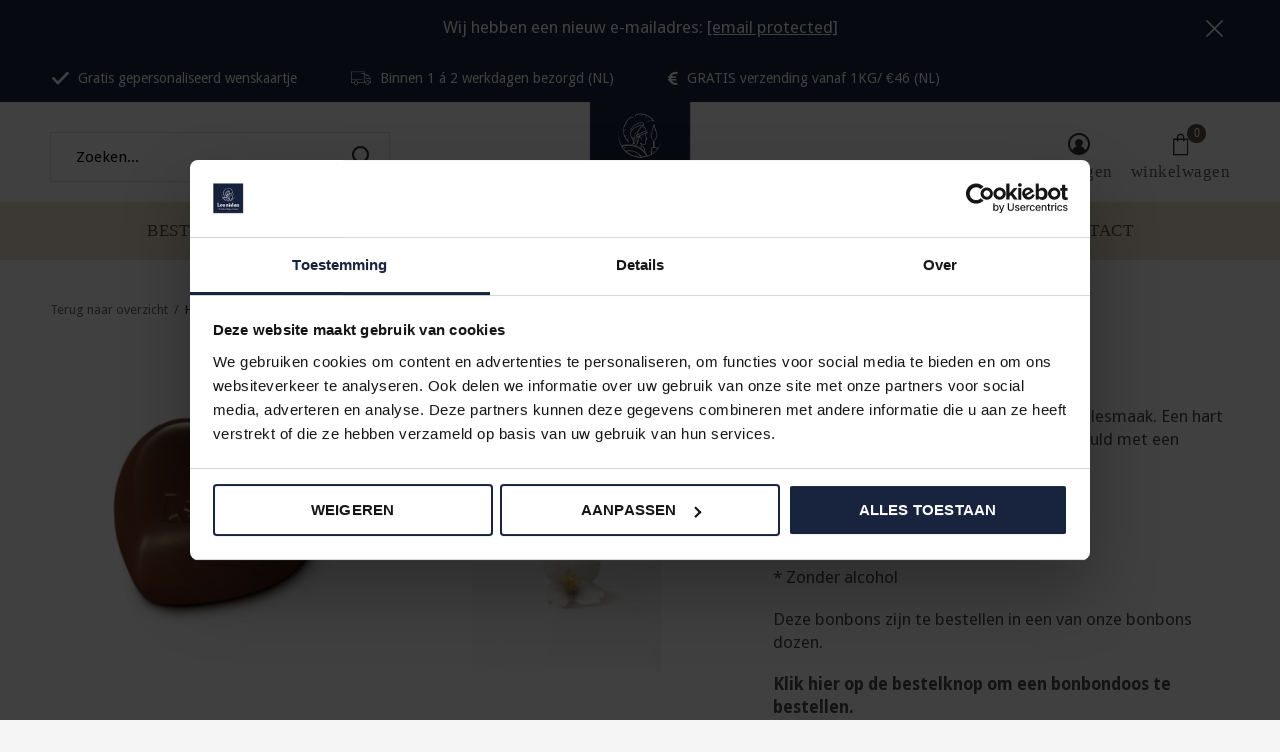

--- FILE ---
content_type: text/html;charset=utf-8
request_url: https://www.leonidasbonbons.nl/hartje-vanille.html
body_size: 16750
content:
<!doctype html>
<html class="new mobile  " lang="nl" dir="ltr">
	<head>
        <meta charset="utf-8"/>
<!-- [START] 'blocks/head.rain' -->
<!--

  (c) 2008-2026 Lightspeed Netherlands B.V.
  http://www.lightspeedhq.com
  Generated: 01-02-2026 @ 06:12:02

-->
<link rel="canonical" href="https://www.leonidasbonbons.nl/hartje-vanille.html"/>
<link rel="alternate" href="https://www.leonidasbonbons.nl/index.rss" type="application/rss+xml" title="Nieuwe producten"/>
<meta name="robots" content="noodp,noydir"/>
<meta name="google-site-verification" content="EGhQkq4SU742HOcQl3_4nnp0346keV8r-L_ZOw51gj8"/>
<meta name="google-site-verification" content="4vaUf8VZHmgfJDYT-inKxOF-nFBkw6Hr2rRVJsrX-PI"/>
<meta property="og:url" content="https://www.leonidasbonbons.nl/hartje-vanille.html?source=facebook"/>
<meta property="og:site_name" content="Leonidasbonbons.nl"/>
<meta property="og:title" content="Hartje vanille"/>
<meta property="og:description" content="Een hart van smeuïge Leonidas-melkchocolade gevuld met een vanillecrème."/>
<meta property="og:image" content="https://cdn.webshopapp.com/shops/319668/files/384655234/hartje-vanille.jpg"/>
<script>
(function(w,d,s,l,i){w[l]=w[l]||[];w[l].push({'gtm.start':new Date().getTime(),event:'gtm.js'});var f=d.getElementsByTagName(s)[0],j=d.createElement(s),dl=l!='dataLayer'?'&l='+l:'';j.async=true;j.src='https://sst.leonidasbonbons.nl/gtm.js?id='+i+dl;f.parentNode.insertBefore(j,f);})(window,document,'script','dataLayer','GTM-PHZ85M7');
</script>
<!--[if lt IE 9]>
<script src="https://cdn.webshopapp.com/assets/html5shiv.js?2025-02-20"></script>
<![endif]-->
<!-- [END] 'blocks/head.rain' -->
		<meta charset="utf-8">
		<meta http-equiv="x-ua-compatible" content="ie=edge">
		<title>Hartje vanille - Leonidasbonbons.nl</title>
		<meta name="description" content="Een hart van smeuïge Leonidas-melkchocolade gevuld met een vanillecrème.">
		<meta name="keywords" content="Hartje, vanille">
		<meta name="theme-color" content="#ffffff">
		<meta name="MobileOptimized" content="320">
		<meta name="HandheldFriendly" content="true">
		<meta name="viewport" content="width=device-width,initial-scale=1,maximum-scale=1,viewport-fit=cover,target-densitydpi=device-dpi,shrink-to-fit=no">
		<meta name="author" content="https://www.dmws.nl">
		<link rel="preload" as="style" href="https://cdn.webshopapp.com/assets/gui-2-0.css?2025-02-20">
		<link rel="preload" as="style" href="https://cdn.webshopapp.com/assets/gui-responsive-2-0.css?2025-02-20">
		<link rel="preload" href="https://fonts.googleapis.com/css?family=Droid%20Sans:100,300,400,500,600,700,800,900%7CDroid%20Serif:100,300,400,500,600,700,800,900&display=block" as="style">
		<link rel="preload" as="style" href="https://cdn.webshopapp.com/shops/319668/themes/176591/assets/fixed.css?20260130164302">
    <link rel="preload" as="style" href="https://cdn.webshopapp.com/shops/319668/themes/176591/assets/screen.css?20260130164302">
		<link rel="preload" as="style" href="https://cdn.webshopapp.com/shops/319668/themes/176591/assets/custom.css?20260130164302">
		<link rel="preload" as="font" href="https://cdn.webshopapp.com/shops/319668/themes/176591/assets/icomoon.woff2?20260130164302">
		<link rel="preload" as="script" href="https://cdn.webshopapp.com/assets/jquery-1-9-1.js?2025-02-20">
		<link rel="preload" as="script" href="https://cdn.webshopapp.com/assets/jquery-ui-1-10-1.js?2025-02-20">
		<link rel="preload" as="script" href="https://cdn.webshopapp.com/shops/319668/themes/176591/assets/scripts.js?20260130164302">
		<link rel="preload" as="script" href="https://cdn.webshopapp.com/shops/319668/themes/176591/assets/custom.js?20260130164302">
    <link rel="preload" as="script" href="https://cdn.webshopapp.com/assets/gui.js?2025-02-20">
		<link href="https://fonts.googleapis.com/css?family=Droid%20Sans:100,300,400,500,600,700,800,900%7CDroid%20Serif:100,300,400,500,600,700,800,900&display=block" rel="stylesheet" type="text/css">
		<link rel="stylesheet" media="screen" href="https://cdn.webshopapp.com/assets/gui-2-0.css?2025-02-20">
		<link rel="stylesheet" media="screen" href="https://cdn.webshopapp.com/assets/gui-responsive-2-0.css?2025-02-20">
    <link rel="stylesheet" media="screen" href="https://cdn.webshopapp.com/shops/319668/themes/176591/assets/fixed.css?20260130164302">
		<link rel="stylesheet" media="screen" href="https://cdn.webshopapp.com/shops/319668/themes/176591/assets/screen.css?20260130164302">
		<link rel="stylesheet" media="screen" href="https://cdn.webshopapp.com/shops/319668/themes/176591/assets/custom.css?20260130164302">
		<link rel="icon" type="image/x-icon" href="https://cdn.webshopapp.com/shops/319668/themes/176591/v/1288639/assets/favicon.png?20220505152217">
		<link rel="apple-touch-icon" href="https://cdn.webshopapp.com/shops/319668/themes/176591/assets/apple-touch-icon.png?20260130164302">
		<link rel="mask-icon" href="https://cdn.webshopapp.com/shops/319668/themes/176591/assets/safari-pinned-tab.svg?20260130164302" color="#000000">
		<link rel="manifest" href="https://cdn.webshopapp.com/shops/319668/themes/176591/assets/manifest.json?20260130164302">
		<link rel="preconnect" href="https://ajax.googleapis.com">
		<link rel="preconnect" href="//cdn.webshopapp.com/">
		<link rel="preconnect" href="https://fonts.googleapis.com">
		<link rel="preconnect" href="https://fonts.gstatic.com" crossorigin>
		<link rel="dns-prefetch" href="https://ajax.googleapis.com">
		<link rel="dns-prefetch" href="//cdn.webshopapp.com/">	
		<link rel="dns-prefetch" href="https://fonts.googleapis.com">
		<link rel="dns-prefetch" href="https://fonts.gstatic.com" crossorigin>
    <script src="https://cdn.webshopapp.com/assets/jquery-1-9-1.js?2025-02-20"></script>
    <script src="https://cdn.webshopapp.com/assets/jquery-ui-1-10-1.js?2025-02-20"></script>
		<meta name="msapplication-config" content="https://cdn.webshopapp.com/shops/319668/themes/176591/assets/browserconfig.xml?20260130164302">
<meta property="og:title" content="Hartje vanille">
<meta property="og:type" content="website"> 
<meta property="og:description" content="Een hart van smeuïge Leonidas-melkchocolade gevuld met een vanillecrème.">
<meta property="og:site_name" content="Leonidasbonbons.nl">
<meta property="og:url" content="https://www.leonidasbonbons.nl/">
<meta property="og:image" content="https://cdn.webshopapp.com/shops/319668/files/384655234/300x250x2/hartje-vanille.jpg">
<meta itemprop="price" content="0.00"><meta itemprop="priceCurrency" content="EUR">
<meta name="twitter:title" content="Hartje vanille">
<meta name="twitter:description" content="Een hart van smeuïge Leonidas-melkchocolade gevuld met een vanillecrème.">
<meta name="twitter:site" content="Leonidasbonbons.nl">
<meta name="twitter:card" content="https://cdn.webshopapp.com/shops/319668/themes/176591/v/2229084/assets/logo.png?20240327164633">
<meta name="twitter:image" content="https://cdn.webshopapp.com/shops/319668/themes/176591/v/2803007/assets/banner-grid-banner-1-image.jpg?20260128130137">
<script type="application/ld+json">
  [
        {
      "@context": "http://schema.org",
      "@type": "Product", 
      "name": "Hartje vanille",
      "url": "https://www.leonidasbonbons.nl/hartje-vanille.html",
            "description": "Een hart van smeuïge Leonidas-melkchocolade gevuld met een vanillecrème.",      "image": "https://cdn.webshopapp.com/shops/319668/files/384655234/300x250x2/hartje-vanille.jpg",                        "offers": {
        "@type": "Offer",
        "price": "0.00",        "url": "https://www.leonidasbonbons.nl/hartje-vanille.html",
        "priceValidUntil": "2027-02-01",
        "priceCurrency": "EUR"      }
          },
        {
      "@context": "http://schema.org/",
      "@type": "Organization",
      "url": "https://www.leonidasbonbons.nl/",
      "name": "Leonidasbonbons.nl",
      "legalName": "Leonidasbonbons.nl",
      "description": "Een hart van smeuïge Leonidas-melkchocolade gevuld met een vanillecrème.",
      "logo": "https://cdn.webshopapp.com/shops/319668/themes/176591/v/2229084/assets/logo.png?20240327164633",
      "image": "https://cdn.webshopapp.com/shops/319668/themes/176591/v/2803007/assets/banner-grid-banner-1-image.jpg?20260128130137",
      "contactPoint": {
        "@type": "ContactPoint",
        "contactType": "Customer service",
        "telephone": "0117309291"
      },
      "address": {
        "@type": "PostalAddress",
        "streetAddress": "Spuiplein 49",
        "addressLocality": "Nederland",
        "postalCode": "4511 AP Breskens",
        "addressCountry": "NL"
      }
         
    },
    { 
      "@context": "http://schema.org", 
      "@type": "WebSite", 
      "url": "https://www.leonidasbonbons.nl/", 
      "name": "Leonidasbonbons.nl",
      "description": "Een hart van smeuïge Leonidas-melkchocolade gevuld met een vanillecrème.",
      "author": [
        {
          "@type": "Organization",
          "url": "https://www.dmws.nl/",
          "name": "DMWS B.V.",
          "address": {
            "@type": "PostalAddress",
            "streetAddress": "Klokgebouw 195 (Strijp-S)",
            "addressLocality": "Eindhoven",
            "addressRegion": "NB",
            "postalCode": "5617 AB",
            "addressCountry": "NL"
          }
        }
      ]
    }
  ]
</script>    <!-- Common Ninja Google Reviews Script -->
    <script src="https://cdn.commoninja.com/sdk/latest/commonninja.js" defer></script>
    <!-- End Common Ninja Google Reviews Script -->
        <script>
        (function(w,d,s,r,n){w.TrustpilotObject=n;w[n]=w[n]||function(){(w[n].q=w[n].q||[]).push(arguments)};
            a=d.createElement(s);a.async=1;a.src=r;a.type='text/java'+s;f=d.getElementsByTagName(s)[0];
            f.parentNode.insertBefore(a,f)})(window,document,'script', 'https://invitejs.trustpilot.com/tp.min.js', 'tp');
            tp('register', '28vKPZkef48bWxRH');
		</script>
    <script>
        let canonicalLink = document.querySelector('link[rel="canonical"]');
    	 if (canonicalLink !== null) {
    	 let absoluteURL = window.location.href;
    	 canonicalLink.href = absoluteURL; 
    	}
    </script>
	</head>
	<body>
  	    <ul class="hidden-data hidden"><li>319668</li><li>176591</li><li>ja</li><li>nl</li><li>live</li><li>klantenservice//leonidasbonbons/nl</li><li>https://www.leonidasbonbons.nl/</li></ul><div id="root" ><script>
  $(document).ready(function () {
     $('.categoryLink').hover(function () {
        $('#categoryImage').attr('src', $(this).data('image'));
     });

    $('a.navLink').each(function(){
     let currentUrl = window.location.href

     $('a.categoryLink').each(function(){
        if($(this).attr('href') == currentUrl)  {
           $(this).addClass('active');
        }
     });

     let currentUrlFirstSegment = window.location.pathname.split('/')[1];

      if($(this).attr('href').endsWith(currentUrlFirstSegment) || $(this).attr('href').endsWith(`${currentUrlFirstSegment}/`))
         $(this).addClass('active');

     if(window.location.pathname == '/') {
         $(this).removeClass('active');
      }

      if (currentUrl.endsWith('/')) {
          currentUrl = currentUrl.substring(0, currentUrl.length - 1)
      }

      let currentUrlParent = currentUrl.slice(0, currentUrl.lastIndexOf('/'));
      if (!currentUrlParent.endsWith('/')) {
          currentUrlParent = currentUrlParent + '/';
      }

      $('a.parentHeader').each(function(){
        if($(this).attr('href') == `${currentUrl}/`)  {
           $(this).addClass('active');
        }
           if($(this).attr('href') == currentUrlParent)  {
           $(this).addClass('active');
        }
      });

    $('a.extraMenu').each(function() {
      let currentUrl = window.location.href 
       if($(this).text() === 'Zakelijke' || $(this).text() === 'Locaties') {
     				 $(this).hide();
   		 }
      if($(this).attr('href') == currentUrl)  {
       		$(this).addClass('active');
   		}
      if (currentUrl.endsWith('/')) {
          currentUrl = currentUrl.substring(0, currentUrl.length - 1)
      }
       $('a.extraMenuLink').each(function(){
        if($(this).attr('href') == `${currentUrl}/`)  {
           $(this).addClass('active');
        }
      });
    })
	});
});
</script><header id="top" class=" static"><p id="logo" class="text-center"><a href="https://www.leonidasbonbons.nl/" accesskey="h"><img src="https://cdn.webshopapp.com/shops/319668/files/366518315/leonidas-logo.svg" alt="Leonidasbonbons.nl"></a></p><nav id="skip"><ul><li><a href="#nav" accesskey="n">Ga naar navigatie (n)</a></li><li><a href="#content" accesskey="c">Ga naar inhoud (c)</a></li><li><a href="#footer" accesskey="f">Ga naar footer (f)</a></li></ul></nav><nav id="nav" aria-label="Kies een categorie" class="align-center dropdown-color"><ul><li class="menu-uppercase"><a class="navLink"  href="https://www.leonidasbonbons.nl/bestel-online/">Bestel Online</a><div class="categoryNav"><div class="mobileNav"><h3><a href="https://www.leonidasbonbons.nl/bestel-online/klassieke-bonbondozen/">Klassieke Bonbondozen</a></h3></div><div class="mobileNav"><h3><a href="https://www.leonidasbonbons.nl/bestel-online/brievenbus-chocolade/">Brievenbus Chocolade</a></h3></div><div class="mobileNav"><h3><a href="https://www.leonidasbonbons.nl/bestel-online/mini-doosjes/">Mini Doosjes</a></h3></div><div class="mobileNav"><h3><a href="https://www.leonidasbonbons.nl/bestel-online/luxe-bonbondozen/">Luxe Bonbondozen</a></h3></div><div class="mobileNav"><h3><a href="https://www.leonidasbonbons.nl/bestel-online/liefdes-bonbondozen/">Liefdes Bonbondozen</a></h3></div><div class="mobileNav"><h3><a href="https://www.leonidasbonbons.nl/bestel-online/seizoen-specialiteiten/">Seizoen Specialiteiten</a></h3></div><div class="mobileNav"><h3><a href="https://www.leonidasbonbons.nl/bestel-online/leonidas-specialiteiten/">Leonidas Specialiteiten</a></h3></div><div class="mobileNav"><h3><a href="https://www.leonidasbonbons.nl/bestel-online/chocoladetabletten-en-repen/">Chocoladetabletten en repen</a></h3></div><div class="mobileNav"><h3><a href="https://www.leonidasbonbons.nl/bestel-online/suikervrije-bonbons/">Suikervrije Bonbons</a></h3></div><div class="mobileNav"><h3><a href="https://www.leonidasbonbons.nl/bestel-online/manon-bonbons/">Manon Bonbons</a></h3></div><div class="mobileNav"><h3><a href="https://www.leonidasbonbons.nl/bestel-online/vegan-bonbons/">Vegan Bonbons</a></h3></div><div class="mobileNav"><h3><a href="https://www.leonidasbonbons.nl/bestel-online/halal-bonbons/">Halal Bonbons</a></h3></div><div class="mobileNav"><h3><a href="https://www.leonidasbonbons.nl/bestel-online/sale/">SALE</a></h3></div><div class="mobileNav"><h3><a href="https://www.leonidasbonbons.nl/bestel-online/geldhof-snoepgoed/">Geldhof Snoepgoed</a></h3></div><div class="parentCategoryWrapper"><div class="parentCategory"><div><h3><a class="parentHeader" href="https://www.leonidasbonbons.nl/bestel-online/klassieke-bonbondozen/">Klassieke Bonbondozen</a></h3></div></div><div class="parentCategory"><div><h3><a class="parentHeader" href="https://www.leonidasbonbons.nl/bestel-online/brievenbus-chocolade/">Brievenbus Chocolade</a></h3></div></div><div class="parentCategory"><div><h3><a class="parentHeader" href="https://www.leonidasbonbons.nl/bestel-online/mini-doosjes/">Mini Doosjes</a></h3></div></div><div class="parentCategory"><div><h3><a class="parentHeader" href="https://www.leonidasbonbons.nl/bestel-online/luxe-bonbondozen/">Luxe Bonbondozen</a></h3></div></div><div class="parentCategory"><div><h3><a class="parentHeader" href="https://www.leonidasbonbons.nl/bestel-online/liefdes-bonbondozen/">Liefdes Bonbondozen</a></h3></div></div><div class="parentCategory"><div><h3><a class="parentHeader" href="https://www.leonidasbonbons.nl/bestel-online/seizoen-specialiteiten/">Seizoen Specialiteiten</a></h3></div></div><div class="parentCategory"><div><h3><a class="parentHeader" href="https://www.leonidasbonbons.nl/bestel-online/leonidas-specialiteiten/">Leonidas Specialiteiten</a></h3></div></div><div class="parentCategory"><div><h3><a class="parentHeader" href="https://www.leonidasbonbons.nl/bestel-online/chocoladetabletten-en-repen/">Chocoladetabletten en repen</a></h3></div></div><div class="parentCategory"><div><h3><a class="parentHeader" href="https://www.leonidasbonbons.nl/bestel-online/suikervrije-bonbons/">Suikervrije Bonbons</a></h3></div></div><div class="parentCategory"><div><h3><a class="parentHeader" href="https://www.leonidasbonbons.nl/bestel-online/manon-bonbons/">Manon Bonbons</a></h3></div></div><div class="parentCategory"><div><h3><a class="parentHeader" href="https://www.leonidasbonbons.nl/bestel-online/vegan-bonbons/">Vegan Bonbons</a></h3></div></div><div class="parentCategory"><div><h3><a class="parentHeader" href="https://www.leonidasbonbons.nl/bestel-online/halal-bonbons/">Halal Bonbons</a></h3></div></div><div class="parentCategory"><div><h3><a class="parentHeader" href="https://www.leonidasbonbons.nl/bestel-online/sale/">SALE</a></h3></div></div><div class="parentCategory"><div><h3><a class="parentHeader" href="https://www.leonidasbonbons.nl/bestel-online/geldhof-snoepgoed/">Geldhof Snoepgoed</a></h3></div></div></div><div class="subCategoryWrapper"></div></div></li><li class="menu-uppercase"><a class="navLink"  href="https://www.leonidasbonbons.nl/geschenken/">Geschenken</a><div class="categoryNav"><div class="mobileNav"><h3><a href="https://www.leonidasbonbons.nl/geschenken/feest-momenten/">Feest Momenten</a></h3><ul><li><a href="https://www.leonidasbonbons.nl/geschenken/feest-momenten/valentijn-chocolade/">Valentijn Chocolade</a></li><li><a href="https://www.leonidasbonbons.nl/geschenken/feest-momenten/paas-chocolade/">Paas Chocolade</a></li><li><a href="https://www.leonidasbonbons.nl/geschenken/feest-momenten/secretaressedag/">Secretaressedag</a></li><li><a href="https://www.leonidasbonbons.nl/geschenken/feest-momenten/moederdag-chocolade/">Moederdag Chocolade</a></li><li><a href="https://www.leonidasbonbons.nl/geschenken/feest-momenten/vaderdag-chocolade/">Vaderdag Chocolade</a></li><li><a href="https://www.leonidasbonbons.nl/geschenken/feest-momenten/zomer-chocolade/">Zomer Chocolade</a></li><li><a href="https://www.leonidasbonbons.nl/geschenken/feest-momenten/kids-schoolcollectie/">Kids Schoolcollectie</a></li><li><a href="https://www.leonidasbonbons.nl/geschenken/feest-momenten/herfst-chocolade/">Herfst Chocolade</a></li><li><a href="https://www.leonidasbonbons.nl/geschenken/feest-momenten/halloween-chocolade/">Halloween Chocolade</a></li><li><a href="https://www.leonidasbonbons.nl/geschenken/feest-momenten/sinterklaas-chocolade/">Sinterklaas Chocolade</a></li><li class="strong"><a href="https://www.leonidasbonbons.nl/geschenken/feest-momenten/">Bekijk alles</a></li></ul></div><div class="mobileNav"><h3><a href="https://www.leonidasbonbons.nl/geschenken/geschenken/">Geschenken</a></h3><ul><li><a href="https://www.leonidasbonbons.nl/geschenken/geschenken/zakelijke-relatie-geschenken/">Zakelijke Relatie Geschenken</a></li><li><a href="https://www.leonidasbonbons.nl/geschenken/geschenken/housewarming-geschenken/">Housewarming Geschenken</a></li><li><a href="https://www.leonidasbonbons.nl/geschenken/geschenken/huwelijk-geschenken/">Huwelijk Geschenken</a></li><li><a href="https://www.leonidasbonbons.nl/geschenken/geschenken/suikerfeest-chocolade/">Suikerfeest Chocolade</a></li><li><a href="https://www.leonidasbonbons.nl/geschenken/geschenken/romantische-geschenken/">Romantische Geschenken</a></li><li><a href="https://www.leonidasbonbons.nl/geschenken/geschenken/geboorte-geschenken/">Geboorte Geschenken</a></li><li><a href="https://www.leonidasbonbons.nl/geschenken/geschenken/verjaardags-geschenken/">Verjaardags Geschenken</a></li><li><a href="https://www.leonidasbonbons.nl/geschenken/geschenken/bedankjes/">Bedankjes</a></li><li><a href="https://www.leonidasbonbons.nl/geschenken/geschenken/beterschap/">Beterschap</a></li><li><a href="https://www.leonidasbonbons.nl/geschenken/geschenken/sorry/">Sorry</a></li><li class="strong"><a href="https://www.leonidasbonbons.nl/geschenken/geschenken/">Bekijk alles</a></li></ul></div><div class="parentCategoryWrapper"><div class="parentCategory"><div><h3><a class="parentHeader" href="https://www.leonidasbonbons.nl/geschenken/feest-momenten/">Feest Momenten</a></h3></div></div><div class="parentCategory"><div><h3><a class="parentHeader" href="https://www.leonidasbonbons.nl/geschenken/geschenken/">Geschenken</a></h3></div></div></div><div class="subCategoryWrapper"><div class="subCategory"><h3 class="categoryHeader"><a class="categoryLink" data-image="https://cdn.webshopapp.com/shops/319668/files/440689493/image.jpg" href="https://www.leonidasbonbons.nl/geschenken/feest-momenten/valentijn-chocolade/">Valentijn Chocolade</a></h3><h3 class="categoryHeader"><a class="categoryLink" data-image="https://cdn.webshopapp.com/shops/319668/files/450514771/image.jpg" href="https://www.leonidasbonbons.nl/geschenken/feest-momenten/paas-chocolade/">Paas Chocolade</a></h3><h3 class="categoryHeader"><a class="categoryLink" data-image="https://cdn.webshopapp.com/shops/319668/files/440689458/image.jpg" href="https://www.leonidasbonbons.nl/geschenken/feest-momenten/secretaressedag/">Secretaressedag</a></h3><h3 class="categoryHeader"><a class="categoryLink" data-image="https://cdn.webshopapp.com/shops/319668/files/440690036/image.jpg" href="https://www.leonidasbonbons.nl/geschenken/feest-momenten/moederdag-chocolade/">Moederdag Chocolade</a></h3><h3 class="categoryHeader"><a class="categoryLink" data-image="https://cdn.webshopapp.com/shops/319668/files/440690025/image.jpg" href="https://www.leonidasbonbons.nl/geschenken/feest-momenten/vaderdag-chocolade/">Vaderdag Chocolade</a></h3><h3 class="categoryHeader"><a class="categoryLink" data-image="https://cdn.webshopapp.com/shops/319668/files/461086598/image.jpg" href="https://www.leonidasbonbons.nl/geschenken/feest-momenten/zomer-chocolade/">Zomer Chocolade</a></h3><h3 class="categoryHeader"><a class="categoryLink" data-image="https://cdn.webshopapp.com/shops/319668/files/463475329/image.jpg" href="https://www.leonidasbonbons.nl/geschenken/feest-momenten/kids-schoolcollectie/">Kids Schoolcollectie</a></h3><h3 class="categoryHeader"><a class="categoryLink" data-image="https://cdn.webshopapp.com/shops/319668/files/487664587/image.jpg" href="https://www.leonidasbonbons.nl/geschenken/feest-momenten/herfst-chocolade/">Herfst Chocolade</a></h3><h3 class="categoryHeader"><a class="categoryLink" data-image="https://cdn.webshopapp.com/shops/319668/files/440555013/image.jpg" href="https://www.leonidasbonbons.nl/geschenken/feest-momenten/halloween-chocolade/">Halloween Chocolade</a></h3><h3 class="categoryHeader"><a class="categoryLink" data-image="https://cdn.webshopapp.com/shops/319668/files/487664356/image.jpg" href="https://www.leonidasbonbons.nl/geschenken/feest-momenten/sinterklaas-chocolade/">Sinterklaas Chocolade</a></h3><h3 class="categoryHeader"><a class="categoryLink" data-image="https://cdn.webshopapp.com/shops/319668/files/487663991/image.jpg" href="https://www.leonidasbonbons.nl/geschenken/feest-momenten/kerst-chocolade/">Kerst Chocolade</a></h3></div><div class="subCategory"><h3 class="categoryHeader"><a class="categoryLink" data-image="https://cdn.webshopapp.com/shops/319668/files/440690414/image.jpg" href="https://www.leonidasbonbons.nl/geschenken/geschenken/zakelijke-relatie-geschenken/">Zakelijke Relatie Geschenken</a></h3><h3 class="categoryHeader"><a class="categoryLink" data-image="https://cdn.webshopapp.com/shops/319668/files/448482548/image.jpg" href="https://www.leonidasbonbons.nl/geschenken/geschenken/housewarming-geschenken/">Housewarming Geschenken</a></h3><h3 class="categoryHeader"><a class="categoryLink" data-image="https://cdn.webshopapp.com/shops/319668/files/440556571/image.jpg" href="https://www.leonidasbonbons.nl/geschenken/geschenken/huwelijk-geschenken/">Huwelijk Geschenken</a></h3><h3 class="categoryHeader"><a class="categoryLink" data-image="https://cdn.webshopapp.com/assets/blank.gif?2025-02-20" href="https://www.leonidasbonbons.nl/geschenken/geschenken/suikerfeest-chocolade/">Suikerfeest Chocolade</a></h3><h3 class="categoryHeader"><a class="categoryLink" data-image="https://cdn.webshopapp.com/shops/319668/files/448482664/image.jpg" href="https://www.leonidasbonbons.nl/geschenken/geschenken/romantische-geschenken/">Romantische Geschenken</a></h3><h3 class="categoryHeader"><a class="categoryLink" data-image="https://cdn.webshopapp.com/shops/319668/files/440557154/image.jpg" href="https://www.leonidasbonbons.nl/geschenken/geschenken/geboorte-geschenken/">Geboorte Geschenken</a></h3><h3 class="categoryHeader"><a class="categoryLink" data-image="https://cdn.webshopapp.com/shops/319668/files/440556536/image.jpg" href="https://www.leonidasbonbons.nl/geschenken/geschenken/verjaardags-geschenken/">Verjaardags Geschenken</a></h3><h3 class="categoryHeader"><a class="categoryLink" data-image="https://cdn.webshopapp.com/shops/319668/files/440690352/image.jpg" href="https://www.leonidasbonbons.nl/geschenken/geschenken/bedankjes/">Bedankjes</a></h3><h3 class="categoryHeader"><a class="categoryLink" data-image="https://cdn.webshopapp.com/shops/319668/files/440689819/image.jpg" href="https://www.leonidasbonbons.nl/geschenken/geschenken/beterschap/">Beterschap</a></h3><h3 class="categoryHeader"><a class="categoryLink" data-image="https://cdn.webshopapp.com/shops/319668/files/440689961/image.jpg" href="https://www.leonidasbonbons.nl/geschenken/geschenken/sorry/">Sorry</a></h3><h3 class="categoryHeader"><a class="categoryLink" data-image="https://cdn.webshopapp.com/shops/319668/files/440689884/image.jpg" href="https://www.leonidasbonbons.nl/geschenken/geschenken/success/">Success</a></h3></div></div><img id="categoryImage" data-src="https://cdn.webshopapp.com/shops/319668/files/440689493/image.jpg"/></div></li><li class="menu-uppercase"><a class="navLink"  href="https://www.leonidasbonbons.nl/assortiment/">Assortiment</a><div class="categoryNav"><div class="mobileNav"><h3><a href="https://www.leonidasbonbons.nl/assortiment/witte-chocolade/">Witte Chocolade</a></h3></div><div class="mobileNav"><h3><a href="https://www.leonidasbonbons.nl/assortiment/melk-chocolade/">Melk Chocolade</a></h3></div><div class="mobileNav"><h3><a href="https://www.leonidasbonbons.nl/assortiment/pure-chocolade/">Pure Chocolade</a></h3></div><div class="mobileNav"><h3><a href="https://www.leonidasbonbons.nl/assortiment/vegan-chocolade/">Vegan Chocolade </a></h3></div><div class="mobileNav"><h3><a href="https://www.leonidasbonbons.nl/assortiment/verlaagd-in-suiker/">Verlaagd in suiker</a></h3></div><div class="mobileNav"><h3><a href="https://www.leonidasbonbons.nl/assortiment/zonder-alcohol/">Zonder Alcohol</a></h3></div><div class="mobileNav"><h3><a href="https://www.leonidasbonbons.nl/assortiment/halal-chocolade/">Halal Chocolade</a></h3></div><div class="mobileNav"><h3><a href="https://www.leonidasbonbons.nl/assortiment/koosjere-producten/">Koosjere producten</a></h3></div><div class="mobileNav"><h3><a href="https://www.leonidasbonbons.nl/assortiment/uit-het-assortiment/">Uit het assortiment</a></h3></div><div class="parentCategoryWrapper"><div class="parentCategory"><div><h3><a class="parentHeader" href="https://www.leonidasbonbons.nl/assortiment/witte-chocolade/">Witte Chocolade</a></h3></div></div><div class="parentCategory"><div><h3><a class="parentHeader" href="https://www.leonidasbonbons.nl/assortiment/melk-chocolade/">Melk Chocolade</a></h3></div></div><div class="parentCategory"><div><h3><a class="parentHeader" href="https://www.leonidasbonbons.nl/assortiment/pure-chocolade/">Pure Chocolade</a></h3></div></div><div class="parentCategory"><div><h3><a class="parentHeader" href="https://www.leonidasbonbons.nl/assortiment/vegan-chocolade/">Vegan Chocolade </a></h3></div></div><div class="parentCategory"><div><h3><a class="parentHeader" href="https://www.leonidasbonbons.nl/assortiment/verlaagd-in-suiker/">Verlaagd in suiker</a></h3></div></div><div class="parentCategory"><div><h3><a class="parentHeader" href="https://www.leonidasbonbons.nl/assortiment/zonder-alcohol/">Zonder Alcohol</a></h3></div></div><div class="parentCategory"><div><h3><a class="parentHeader" href="https://www.leonidasbonbons.nl/assortiment/halal-chocolade/">Halal Chocolade</a></h3></div></div><div class="parentCategory"><div><h3><a class="parentHeader" href="https://www.leonidasbonbons.nl/assortiment/koosjere-producten/">Koosjere producten</a></h3></div></div><div class="parentCategory"><div><h3><a class="parentHeader" href="https://www.leonidasbonbons.nl/assortiment/uit-het-assortiment/">Uit het assortiment</a></h3></div></div></div><div class="subCategoryWrapper"></div></div></li><li class="menu-uppercase"><a class="navLink"  href="https://www.leonidasbonbons.nl/allergenen/">Allergenen</a><div class="categoryNav"><div class="mobileNav"><h3><a href="https://www.leonidasbonbons.nl/allergenen/vegetarisch/">Vegetarisch</a></h3></div><div class="mobileNav"><h3><a href="https://www.leonidasbonbons.nl/allergenen/zonder-gluten/">Zonder Gluten</a></h3></div><div class="mobileNav"><h3><a href="https://www.leonidasbonbons.nl/allergenen/zonder-ei/">Zonder Ei</a></h3></div><div class="mobileNav"><h3><a href="https://www.leonidasbonbons.nl/allergenen/zonder-lactose/">Zonder Lactose</a></h3></div><div class="mobileNav"><h3><a href="https://www.leonidasbonbons.nl/allergenen/zonder-noten/">Zonder Noten</a></h3></div><div class="mobileNav"><h3><a href="https://www.leonidasbonbons.nl/allergenen/zonder-pindanoten/">Zonder Pindanoten</a></h3></div><div class="mobileNav"><h3><a href="https://www.leonidasbonbons.nl/allergenen/bevat-pindanoten/">Bevat Pindanoten</a></h3></div><div class="mobileNav"><h3><a href="https://www.leonidasbonbons.nl/allergenen/zonder-sesam/">Zonder Sesam</a></h3></div><div class="mobileNav"><h3><a href="https://www.leonidasbonbons.nl/allergenen/bevat-sesam/">Bevat Sesam</a></h3></div><div class="mobileNav"><h3><a href="https://www.leonidasbonbons.nl/allergenen/zonder-soja/">Zonder Soja</a></h3></div><div class="mobileNav"><h3><a href="https://www.leonidasbonbons.nl/allergenen/zonder-sulfieten/">Zonder Sulfieten</a></h3></div><div class="mobileNav"><h3><a href="https://www.leonidasbonbons.nl/allergenen/bevat-sulfieten/">Bevat Sulfieten</a></h3></div><div class="parentCategoryWrapper"><div class="parentCategory"><div><h3><a class="parentHeader" href="https://www.leonidasbonbons.nl/allergenen/vegetarisch/">Vegetarisch</a></h3></div></div><div class="parentCategory"><div><h3><a class="parentHeader" href="https://www.leonidasbonbons.nl/allergenen/zonder-gluten/">Zonder Gluten</a></h3></div></div><div class="parentCategory"><div><h3><a class="parentHeader" href="https://www.leonidasbonbons.nl/allergenen/zonder-ei/">Zonder Ei</a></h3></div></div><div class="parentCategory"><div><h3><a class="parentHeader" href="https://www.leonidasbonbons.nl/allergenen/zonder-lactose/">Zonder Lactose</a></h3></div></div><div class="parentCategory"><div><h3><a class="parentHeader" href="https://www.leonidasbonbons.nl/allergenen/zonder-noten/">Zonder Noten</a></h3></div></div><div class="parentCategory"><div><h3><a class="parentHeader" href="https://www.leonidasbonbons.nl/allergenen/zonder-pindanoten/">Zonder Pindanoten</a></h3></div></div><div class="parentCategory"><div><h3><a class="parentHeader" href="https://www.leonidasbonbons.nl/allergenen/bevat-pindanoten/">Bevat Pindanoten</a></h3></div></div><div class="parentCategory"><div><h3><a class="parentHeader" href="https://www.leonidasbonbons.nl/allergenen/zonder-sesam/">Zonder Sesam</a></h3></div></div><div class="parentCategory"><div><h3><a class="parentHeader" href="https://www.leonidasbonbons.nl/allergenen/bevat-sesam/">Bevat Sesam</a></h3></div></div><div class="parentCategory"><div><h3><a class="parentHeader" href="https://www.leonidasbonbons.nl/allergenen/zonder-soja/">Zonder Soja</a></h3></div></div><div class="parentCategory"><div><h3><a class="parentHeader" href="https://www.leonidasbonbons.nl/allergenen/zonder-sulfieten/">Zonder Sulfieten</a></h3></div></div><div class="parentCategory"><div><h3><a class="parentHeader" href="https://www.leonidasbonbons.nl/allergenen/bevat-sulfieten/">Bevat Sulfieten</a></h3></div></div></div><div class="subCategoryWrapper"></div></div></li><li class="menu-uppercase"><a class="extraMenu" href="https://www.leonidasbonbons.nl/blogs/nieuws/" title="Nieuws">Nieuws</a><div><ul class="list-gallery"><li><a href="https://www.leonidasbonbons.nl/blogs/nieuws/metalen-huisjes-van-leonidas/"><img src="https://dummyimage.com/240x230/fff.png/fff" data-src="https://cdn.webshopapp.com/shops/319668/files/490943371/480x460x1/image.jpg" alt="Metalen huisjes van Leonidas " width="240" height="230"> Metalen huisjes van Leoni...                <span>Lees meer</span></a></li><li><a href="https://www.leonidasbonbons.nl/blogs/nieuws/vier-kerst-met-leonidas/"><img src="https://dummyimage.com/240x230/fff.png/fff" data-src="https://cdn.webshopapp.com/shops/319668/files/488890844/480x460x1/image.jpg" alt="Vier kerst met Leonidas" width="240" height="230"> Vier kerst met Leonidas                <span>Lees meer</span></a></li><li><a href="https://www.leonidasbonbons.nl/blogs/nieuws/de-ultieme-chocolade-combinaties-voor-de-winter/"><img src="https://dummyimage.com/240x230/fff.png/fff" data-src="https://cdn.webshopapp.com/shops/319668/files/487301703/480x460x1/image.jpg" alt="De ultieme chocolade combinaties voor de winter" width="240" height="230"> De ultieme chocolade comb...                <span>Lees meer</span></a></li><li><a href="https://www.leonidasbonbons.nl/blogs/nieuws/alles-wat-je-moet-weten-over-chocolade-smelten/"><img src="https://dummyimage.com/240x230/fff.png/fff" data-src="https://cdn.webshopapp.com/shops/319668/files/486204558/480x460x1/image.jpg" alt="Alles wat je moet weten over chocolade smelten" width="240" height="230"> Alles wat je moet weten o...                <span>Lees meer</span></a></li><li><a href="https://www.leonidasbonbons.nl/blogs/nieuws/endorfine-aanmaken-met-chocolade/"><img src="https://dummyimage.com/240x230/fff.png/fff" data-src="https://cdn.webshopapp.com/shops/319668/files/484908467/480x460x1/image.jpg" alt="Endorfine aanmaken met chocolade " width="240" height="230"> Endorfine aanmaken met ch...                <span>Lees meer</span></a></li></ul></div></li><li class="menu-uppercase"><a class="extraMenu"     href="https://www.leonidasbonbons.nl/service/vestigingen/">Vestigingen</a><div><ul><li><a class="extraMenuLink" href="https://www.leonidasbonbons.nl/service/start-uw-eigen-leonidas-winkel/" title="Start uw eigen Leonidas winkel">
                Start uw eigen Leonidas winkel
              </a></li></ul></div></li><li class="menu-uppercase"><a class="extraMenu"     href="https://www.leonidasbonbons.nl/service/about/">Over ons</a></li><li class="menu-uppercase"><a class="extraMenu"     href="https://www.leonidasbonbons.nl/service/">Contact</a></li></ul><ul><li class="search"><a href="./"><i class="icon-zoom2"></i><span>zoeken</span></a></li><li class="login"><a href=""><i class="icon-user-circle"></i><span>inloggen</span></a></li><li class="cart"><a href="https://www.leonidasbonbons.nl/cart/"><i class="icon-bag3"></i><span>winkelwagen</span><span class="no">0</span></a></li></ul></nav><div class="bar"><ul class="list-usp"><li><i class="icon-check-rounded"></i> Gratis gepersonaliseerd wenskaartje</li><li><i class="icon-truck"></i> Binnen 1 á 2 werkdagen bezorgd (NL)</li><li><i class="icon-euro"></i> GRATIS verzending vanaf 1KG/ €46 (NL)</li></ul><!-- TrustBox widget - Micro TrustScore --><!-- End TrustBox widget --></div><p class="announcement">
      Wij hebben een nieuw e-mailadres: <a href="/cdn-cgi/l/email-protection" class="__cf_email__" data-cfemail="4e25222f203a2b203d2b3c38272d2b0e222b2120272a2f3d2c21202c21203d602022">[email&#160;protected]</a>
      <a class="close" href="./"></a></p><p class="announcement mobile">
      Nieuw e-mailadres: <a href="/cdn-cgi/l/email-protection" class="__cf_email__" data-cfemail="c5aea9a4abb1a0abb6a0b7b3aca6a085a9a0aaabaca1a4b6a7aaaba7aaabb6ebaba9">[email&#160;protected]</a>
      <a class="close" href="./"></a></p><form action="https://www.leonidasbonbons.nl/search/" method="get" id="formSearch" data-search-type="desktop"><p><label for="q">Zoeken...</label><input id="q" name="q" type="search" value="" autocomplete="off" required data-input="desktop"><button type="submit">Zoeken</button></p><div class="search-autocomplete" data-search-type="desktop"><ul class="list-cart small m20"></ul><h2>Suggesties</h2><ul class="list-box"><li><a href="https://www.leonidasbonbons.nl/tags/coming-soon/">COMING SOON</a></li></ul></div></form></header><main id="content"><script data-cfasync="false" src="/cdn-cgi/scripts/5c5dd728/cloudflare-static/email-decode.min.js"></script><script type="text/javascript">
    	console.log('is gratis');
    console.log('product', JSON.stringify(0));
</script><nav class="nav-breadcrumbs desktop-only"><ul><li><a href="https://www.leonidasbonbons.nl/">Terug naar overzicht</a></li><li>Hartje vanille</li></ul></nav><article class="module-product"><ul class="list-product"><li ><a data-fancybox-group="gallery" href="https://cdn.webshopapp.com/shops/319668/files/384655234/image.jpg"><img src="https://cdn.webshopapp.com/shops/319668/files/384655234/660x660x2/hartje-vanille.jpg" alt="Hartje vanille" ></a><ul class="label"></ul></li><li ><a data-fancybox-group="gallery" href="https://cdn.webshopapp.com/shops/319668/files/422454166/image.jpg"><img src="https://cdn.webshopapp.com/shops/319668/files/422454166/660x660x2/hartje-vanille.jpg" alt="Hartje vanille" ></a></li></ul><div><header><h1>Hartje vanille</h1></header><p class="description"> 
        Melk chocolade, crème confiseur met vanillesmaak. Een hart van smeuïge Leonidas-melkchocolade gevuld met een vanillecrème.<br /><br />
* Zonder pindanoten<br />
* Zonder gluten<br />
* Zonder sulfieten<br />
* Zonder alcohol
      </p><div><p> Deze bonbons zijn te bestellen in een van onze bonbons dozen. </p><p class="description-bold">Klik hier op de bestelknop om een bonbondoos te bestellen.</p></div><p class="link-btn a text-center"><a href="/bestel-online/">Bestellen</a></p></div></article><div class="cols-d m70 product-content"><article><h5 class="s28 m10">Productomschrijving</h5><h3>Hartje Vanille</h3><p><em><strong>Samenstelling</strong>: suiker, cacaoboter, volle <strong>melk</strong>poeder, <strong>melk</strong>room, bevochtigingsmiddel (sorbitol), dextrose, gesuikerde gecondenseerde <strong>melk</strong>, cacaomassa, invertsuiker, emulgator (<strong>soja</strong>lecithine), aroma (natuurlijk vanillearoma), zout</em></p><p><a title="Hartje Vanille" href="https://cdn.webshopapp.com/shops/319668/files/433544783/3761-coeur-vanille-nl.pdf" target="_blank" rel="noopener"><span style="color: #003366;">TECHNISCHE FICHE EN ALLERGENEN BEKIJKEN</span></a></p></article></div><hr id="section-faq"><h2 class="header-a">Veelgestelde vragen</h2><div class="accordion-a a" role="tablist"><h3 class="header" data-id="1"><span>1.1</span>
    Hoe plaats ik een bestelling?<a href="./" role="tab" aria-selected="false" id="accordion-tab-1" aria-controls="accordion-panel-1"></a></h3><div focusable="false" aria-expanded="false" aria-hidden="true" style="display: none;" role="tabpanel" id="accordion-panel-1" aria-labelledby="accordion-tab-1" aria-describedby="accordion-tab-1"><p></p><ul><li>Ga naar bestel online, kies het gewicht van het doosje en vul het aantal in.</li><li>Selecteer de soort bonbons en de vulling die u wenst. (meerdere opties zijn mogelijk)</li><li>Kies de kleur van de verpakking (gratis)</li><li>Vul eventueel de naam of namen in van de bonbon of bonbons die u graag in uw assortiment wilt hebben.</li><li>Typ eventueel een tekst voor uw gratis wenskaartje (niet verplicht)</li><li>Klik op winkelwagen.</li><li>Bekijk de winkelwagen en ga door naar afrekenen.</li><li>Log in op uw bestaande account, maak een nieuwe account aan of bestel zonder een account aan te maken.</li><li>Vul de benodigde gegevens in.</li><li>Kies een betaalmethode: ideal; mastercard; visa; bancontact of mister cash.</li><li>Controleer al uw gegevens.</li><li>Maak uw bestelling definitief door te klikken op “plaats uw bestelling” en de betaling te verrichten</li><li>Na ontvangst van uw bestelling, ontvangt u een e-mail met daarin alle gegevens.</li></ul><p></p></div><h3 class="header" data-id="2"><span>1.2</span>
    Wat is de status van mijn bestelling?<a href="./" role="tab" aria-selected="false" id="accordion-tab-2" aria-controls="accordion-panel-2"></a></h3><div focusable="false" aria-expanded="false" aria-hidden="true" style="display: none;" role="tabpanel" id="accordion-panel-2" aria-labelledby="accordion-tab-2" aria-describedby="accordion-tab-2"><p></p><p>In de ontvangst- en bevestigingsmail van uw bestelling vindt u alle informatie over de status van uw bestelling bij PostNL. Mocht u nog vragen hebben, neem dan contact op met:&nbsp;<a href="/cdn-cgi/l/email-protection#ff96919990bf939a9091969b9e8c9d90919d90918cd19193"><span class="__cf_email__" data-cfemail="442d2a222b0428212b2a2d202537262b2a262b2a376a2a28">[email&#160;protected]</span></a>
      of tel: +31(0)114313784.</p><p>Vemeld indien mogelijk het telefoonnummer van de geadresseerde zodat het voor de postbezorger gemakkelijker is uw pakketje te bezorgen.</p><p></p></div><h3 class="header" data-id="3"><span>1.3</span>
    Wat is het voordeel van het maken van een account?<a href="./" role="tab" aria-selected="false" id="accordion-tab-3" aria-controls="accordion-panel-3"></a></h3><div focusable="false" aria-expanded="false" aria-hidden="true" style="display: none;" role="tabpanel" id="accordion-panel-3" aria-labelledby="accordion-tab-3" aria-describedby="accordion-tab-3"><p></p><p>Door een account aan te maken kunt u uw gegevens opslaan. Zo kunt u bij het bestellen het betaalproces sneller doorlopen. Ook komt u in aanmerking voor acties en wordt u altijd op de hoogte gehouden van de nieuwste producten.</p><p></p></div><h3 class="header" data-id="4"><span>1.4</span>
    Wat is de houdbaarheid van de Leonidas bonbons?<a href="./" role="tab" aria-selected="false" id="accordion-tab-4" aria-controls="accordion-panel-4"></a></h3><div focusable="false" aria-expanded="false" aria-hidden="true" style="display: none;" role="tabpanel" id="accordion-panel-4" aria-labelledby="accordion-tab-4" aria-describedby="accordion-tab-4"><p></p><p>Mits koel (tussen 16 en 18°C) en droog bewaard, kunt u de slagroomsoorten ongeveer 30 dagen bewaren en de overige bonbons ongeveer 40 dagen.</p><p></p></div><h3 class="header" data-id="5"><span>1.5</span>
    Wat is de beste plaats om de Leonidas bonbons te bewaren?<a href="./" role="tab" aria-selected="false" id="accordion-tab-5" aria-controls="accordion-panel-5"></a></h3><div focusable="false" aria-expanded="false" aria-hidden="true" style="display: none;" role="tabpanel" id="accordion-panel-5" aria-labelledby="accordion-tab-5" aria-describedby="accordion-tab-5"><p></p><p>De beste plaats is in het groente- of fruitvak van uw koelkast.</p><p></p></div><h3 class="header" data-id="6"><span>1.6</span>
    Kan men bonbons überhaupt met de post versturen?<a href="./" role="tab" aria-selected="false" id="accordion-tab-6" aria-controls="accordion-panel-6"></a></h3><div focusable="false" aria-expanded="false" aria-hidden="true" style="display: none;" role="tabpanel" id="accordion-panel-6" aria-labelledby="accordion-tab-6" aria-describedby="accordion-tab-6"><p></p><p>Wij gebruiken speciale verpakkingen van piepschuim die afgestemd zijn op de afmeting van de Leonidas bonbondozen waardoor de bonbons tijdens het transport niet worden beschadigd.</p><p></p></div><h3 class="header" data-id="7"><span>1.7</span>
    Kan iedereen de Leonidas bonbons consumeren?<a href="./" role="tab" aria-selected="false" id="accordion-tab-7" aria-controls="accordion-panel-7"></a></h3><div focusable="false" aria-expanded="false" aria-hidden="true" style="display: none;" role="tabpanel" id="accordion-panel-7" aria-labelledby="accordion-tab-7" aria-describedby="accordion-tab-7"><p></p><p>De Leonidas bonbons worden bereid met verse ingrediënten. Indien u een allergie heeft kunt u ons altijd contacteren voor een ingrediëntenlijst</p><p></p></div><h3 class="header" data-id="8"><span>1.8</span>
    Ik heb een kortingscode ontvangen, wat moet ik doen?<a href="./" role="tab" aria-selected="false" id="accordion-tab-8" aria-controls="accordion-panel-8"></a></h3><div focusable="false" aria-expanded="false" aria-hidden="true" style="display: none;" role="tabpanel" id="accordion-panel-8" aria-labelledby="accordion-tab-8" aria-describedby="accordion-tab-8"><p></p><p>Bij het afrekenen kunt u uw kortingscode invullen, de korting wordt dan meteen op het te betalen bedrag in mindering gebracht.</p><p></p></div><h3 class="header" data-id="9"><span>1.9</span>
    Het lukt mij niet om online te bestellen, wat moet ik doen?<a href="./" role="tab" aria-selected="false" id="accordion-tab-9" aria-controls="accordion-panel-9"></a></h3><div focusable="false" aria-expanded="false" aria-hidden="true" style="display: none;" role="tabpanel" id="accordion-panel-9" aria-labelledby="accordion-tab-9" aria-describedby="accordion-tab-9"><p></p><p>Neem contact op met:&nbsp;<a href="/cdn-cgi/l/email-protection#95f9f0fafbfcf1f4e6f7fafbf7fafbe6f7e7f0e6fef0fbe6d5fae0e1f9fafafebbf6faf8"><span class="__cf_email__" data-cfemail="a8c4cdc7c6c1ccc9dbcac7c6cac7c6dbcadacddbc3cdc6dbe8c7dddcc4c7c7c386cbc7c5">[email&#160;protected]</span></a>&nbsp;of met tel:&nbsp;<a href="tel:0117309291">0117309291</a>
      en we zorgen ervoor dat u uw bestelling alsnog ontvangt.</p><p></p></div><h3 class="header" data-id="10"><span>1.10</span>
    Ik heb een andere vraag die hier niet bij staat, hoe kan ik deze stellen?<a href="./" role="tab" aria-selected="false" id="accordion-tab-10" aria-controls="accordion-panel-10"></a></h3><div focusable="false" aria-expanded="false" aria-hidden="true" role="tabpanel" id="accordion-panel-10" aria-labelledby="accordion-tab-10" aria-describedby="accordion-tab-10" style="display: none;"><p></p><p>Neem contact op met&nbsp;<a href="/cdn-cgi/l/email-protection#a8c4cdc7c6c1ccc9dbcac7c6cac7c6dbcadacddbc3cdc6dbe8c7dddcc4c7c7c386cbc7c5"><span class="__cf_email__" data-cfemail="6c0009030205080d1f0e03020e03021f0e1e091f0709021f2c03191800030307420f0301">[email&#160;protected]</span></a>&nbsp;of met tel:&nbsp;<a href="tel:0117309291">0117309291</a>&nbsp;op werkdagen tussen 09.30 en 17.00 uur en we beantwoorden uw vragen zo snel mogelijk. U kunt ook een&nbsp;<a href="https://www.leonidasbonbons.nl/service/">contactformulier</a>&nbsp;invullen.</p><p></p></div></div><article><header class="heading-mobile text-left"><h5 class="s28 m10">Recente artikelen</h5></header><ul class="list-collection compact"><li class="single no-ajax text-left"><div class="img"><figure><img src="https://cdn.webshopapp.com/shops/319668/files/384655234/660x660x2/hartje-vanille.jpg" alt="Hartje vanille" width="310" height="430"></figure><form class="desktop-only" action="https://www.leonidasbonbons.nl/hartje-vanille.html" method="post"><p><button class="w100" type="submit">Bekijk product</button></p></form></div><h2><a href="https://www.leonidasbonbons.nl/hartje-vanille.html">Hartje vanille</a></h2><p class="price">€0,00</p></li></ul></article></main><aside id="cart"><h5>Winkelwagen</h5><p>
    U heeft geen artikelen in uw winkelwagen...
  </p><p class="submit"><span><span>Bedrag tot gratis verzending</span> €46,00</span><span class="strong"><span>Totaal incl. btw</span> €0,00</span><a href="https://www.leonidasbonbons.nl/cart/">Bestellen</a></p></aside><form action="https://www.leonidasbonbons.nl/account/loginPost/" method="post" id="login"><h5>Inloggen</h5><p><label for="lc">E-mailadres</label><input type="email" id="lc" name="email" autocomplete='email' placeholder="E-mailadres" required></p><p><label for="ld">Wachtwoord</label><input type="password" id="ld" name="password" autocomplete='current-password' placeholder="Wachtwoord" required><a href="https://www.leonidasbonbons.nl/account/password/">Wachtwoord vergeten?</a></p><p><button class="side-login-button" type="submit">Inloggen</button></p><footer><ul class="list-checks"><li>Al je orders en retouren op één plek</li><li>Het bestelproces gaat nog sneller</li><li>Je winkelwagen is altijd en overal opgeslagen</li></ul><p class="link-btn"><a class="" href="https://www.leonidasbonbons.nl/account/register/">Account aanmaken</a></p></footer><input type="hidden" name="key" value="f78242f4b8d7fb33c601c9fa113d9279" /><input type="hidden" name="type" value="login" /></form><p id="compare-btn" ><a class="open-compare"><i class="icon-compare"></i><span>vergelijk</span><span class="compare-items" data-compare-items>0</span></a></p><aside id="compare"><h5>Vergelijk producten</h5><ul class="list-cart compare-products"></ul><p class="submit"><span>You can compare a maximum of 5 products</span><a href="https://www.leonidasbonbons.nl/compare/">Start vergelijking</a></p></aside><footer id="footer"><form id="formNewsletter" action="https://www.leonidasbonbons.nl/account/newsletter/" method="post" class="form-newsletter"><input type="hidden" name="key" value="f78242f4b8d7fb33c601c9fa113d9279" /><h2 class="gui-page-title">Meld je aan voor onze nieuwsbrief</h2><p>Ontvang de nieuwste aanbiedingen en promoties</p><p><label for="formNewsletterEmail">E-mail adres</label><input type="email" id="formNewsletterEmail" name="email" required><button type="submit" class="submit-newsletter">Abonneer</button></p></form><nav><div><h3>Klantenservice</h3><ul><li><a href="https://www.leonidasbonbons.nl/service/about/">Over ons</a></li><li><a href="https://www.leonidasbonbons.nl/service/general-terms-conditions/">Algemene voorwaarden</a></li><li><a href="https://www.leonidasbonbons.nl/service/privacy-policy/">Privacy Policy</a></li><li><a href="https://www.leonidasbonbons.nl/service/payment-methods/">Betaalmethoden</a></li><li><a href="https://www.leonidasbonbons.nl/service/shipping-returns/">Retourbeleid</a></li><li><a href="https://www.leonidasbonbons.nl/service/">Klantenservice</a></li><li><a href="https://www.leonidasbonbons.nl/sitemap/">Sitemap</a></li><li><a href="https://www.leonidasbonbons.nl/service/start-uw-eigen-leonidas-winkel/">Start uw eigen Leonidas winkel</a></li><li><a href="https://www.leonidasbonbons.nl/service/vestigingen/">Leonidas Vestigingen</a></li><li><a href="https://www.leonidasbonbons.nl/service/veel-gestelde-vragen/">Veel gestelde vragen</a></li><li><a href="https://www.leonidasbonbons.nl/service/zakelijk/">Zakelijk</a></li></ul></div><div><h3>Mijn account</h3><ul><li><a href="https://www.leonidasbonbons.nl/account/" title="Registreren">Registreren</a></li><li><a href="https://www.leonidasbonbons.nl/account/orders/" title="Mijn bestellingen">Mijn bestellingen</a></li><li><a href="https://www.leonidasbonbons.nl/account/tickets/" title="Mijn tickets">Mijn tickets</a></li><li><a href="https://www.leonidasbonbons.nl/compare/">Vergelijk producten</a></li></ul></div><div><h3>Categorieën</h3><ul><li><a href="https://www.leonidasbonbons.nl/bestel-online/">Bestel Online</a></li><li><a href="https://www.leonidasbonbons.nl/geschenken/">Geschenken</a></li><li><a href="https://www.leonidasbonbons.nl/assortiment/">Assortiment</a></li><li><a href="https://www.leonidasbonbons.nl/allergenen/">Allergenen</a></li></ul></div><div><h3>Over ons</h3><ul class="contact-footer m10"><li><span class="strong">Leonidas Bonbons</span></li><li>Spuiplein 49</li><li>4511 AP Breskens</li><li>Nederland</li></ul><ul class="contact-footer m10"><li>Wij zijn telefonisch te bereiken via +31 (0)117 309 291 (maandag t/m vrijdag: 9-17u) </li><li>Indien wij niet in de gelegenheid zijn om uw oproep te beantwoorden verzoeken wij u vriendelijk een e-mail te sturen. </li><li>Wij nemen dan z.s.m. contact met u op.</li></ul></div><div class="double"><!-- Common Ninja Review Widget --><!-- Add the widget div here like the example below --><!--<div class="commonninja_component pid-d1fa7bee-aadf-4592-a644-c88e04f1367d"></div> --><!-- Common Ninja Widget --><ul class="link-btn"><li><a href="tel:0117309291" class="a">Bel ons</a></li><li><a href="/cdn-cgi/l/email-protection#2a41464b445e4f44594f585c43494f6a464f4544434e4b5948454448454459044446" class="a">Email ons</a></li></ul><ul class="list-social"><li><a rel="external" href="https://www.facebook.com/leonidasbreskens"><i class="icon-facebook"></i><span>Facebook</span></a></li><li><a rel="external" href="https://www.instagram.com/leonidasbonbonsbreskens/"><i class="icon-instagram"></i><span>Instagram</span></a></li></ul></div><figure><img data-src="https://cdn.webshopapp.com/shops/316484/files/358305461/leonidas-logo.svg" alt="Leonidasbonbons.nl" width="180" height="40"></figure></nav><ul class="list-payments"><li><img data-src="https://cdn.webshopapp.com/shops/319668/themes/176591/assets/z-ideal.png?20260130164302" alt="ideal" width="45" height="21"></li><li><img data-src="https://cdn.webshopapp.com/shops/319668/themes/176591/assets/z-mastercard.png?20260130164302" alt="mastercard" width="45" height="21"></li><li><img data-src="https://cdn.webshopapp.com/shops/319668/themes/176591/assets/z-visa.png?20260130164302" alt="visa" width="45" height="21"></li><li><img data-src="https://cdn.webshopapp.com/shops/319668/themes/176591/assets/z-mistercash.png?20260130164302" alt="mistercash" width="45" height="21"></li></ul><p class="copyright">© Copyright <span class="date">2019</span> - Theme By <a href="https://notive.nl/lightspeed/" target="_blank">Notive</a></p></footer><script data-cfasync="false" src="/cdn-cgi/scripts/5c5dd728/cloudflare-static/email-decode.min.js"></script><script>
   var mobilemenuOpenSubsOnly = '0';
    	var instaUser = false;
      var showSecondImage = 1;
  var newsLetterSeconds = '1';
   var test = 'test';
	var basicUrl = 'https://www.leonidasbonbons.nl/';
  var ajaxTranslations = {"Add to cart":"Toevoegen aan winkelwagen","Wishlist":"Verlanglijst","Add to wishlist":"Aan verlanglijst toevoegen","Compare":"Vergelijk","Add to compare":"Toevoegen om te vergelijken","Brands":"Merken","Discount":"Korting","Delete":"Verwijderen","Total excl. VAT":"Totaal excl. btw","Shipping costs":"Verzendkosten","Total incl. VAT":"Totaal incl. btw","Read more":"Lees meer","Read less":"Lees minder","No products found":"Geen producten gevonden","View all results":"Bekijk alle resultaten","":""};
  var categories_shop = {"10778202":{"id":10778202,"parent":0,"path":["10778202"],"depth":1,"image":465006647,"type":"category","url":"bestel-online","title":"Bestel Online","description":"De heerlijke Leonidas bonbons komen nog beter tot hun recht in deze mooie verpakkingen.\r\nVoor iedereen hebben wij een geschikte verpakking van klassiek tot hartvormig van vierkant tot rond in de kleuren blauw, geel, rood en goud.","count":149,"subs":{"10778203":{"id":10778203,"parent":10778202,"path":["10778203","10778202"],"depth":2,"image":365716511,"type":"category","url":"bestel-online\/klassieke-bonbondozen","title":"Klassieke Bonbondozen","description":"De klassieke Leonidas gouden vepakking met een seizoenspapier of een goudkleurig papier omwikkelt met een exclusief Leonidas lint.","count":30},"10819465":{"id":10819465,"parent":10778202,"path":["10819465","10778202"],"depth":2,"image":471248369,"type":"category","url":"bestel-online\/brievenbus-chocolade","title":"Brievenbus Chocolade","description":"Met de luxe brievenbus dozen kan je iedereen verrassen met de overheerlijke bonbons van Leonidas. Gevuld met 15 of 25 verschillende chocolade bonbons. Voorzien van een gratis wenskaartje waarop je een mooie boodschap op achter kan laten voor de ontvanger.","count":15},"10778204":{"id":10778204,"parent":10778202,"path":["10778204","10778202"],"depth":2,"image":428156711,"type":"category","url":"bestel-online\/mini-doosjes","title":"Mini Doosjes","description":"De mooie gouden minidoosjes zijn er gevuld met 1, 2, 4, 6 of met 8 bonbons. Als u ze personaliseert met een lintje en wenskaartje is dit het ideale (relatie)geschenk.","count":8},"10778206":{"id":10778206,"parent":10778202,"path":["10778206","10778202"],"depth":2,"image":448482265,"type":"category","url":"bestel-online\/luxe-bonbondozen","title":"Luxe Bonbondozen","description":"De heerlijke Leonidas bonbons komen nog beter tot hun recht in deze mooie verpakkingen.\r\nVoor iedereen hebben wij een geschikte verpakking van klassiek tot hartvormig van vierkant tot rond in de kleuren\r\nblauw, bruin, rood en goud.","count":22},"10778205":{"id":10778205,"parent":10778202,"path":["10778205","10778202"],"depth":2,"image":424129733,"type":"category","url":"bestel-online\/liefdes-bonbondozen","title":"Liefdes Bonbondozen","description":"Van rode fluwelen harten geschenkverpakkingen tot vierkante Liefdesletters. Alles in verschillende maten. Het ideale geschenk voor uw geliefde, Valentijn of voor Moederdag.","count":16},"10792970":{"id":10792970,"parent":10778202,"path":["10792970","10778202"],"depth":2,"image":0,"type":"category","url":"bestel-online\/seizoen-specialiteiten","title":"Seizoen Specialiteiten","description":"Voor ieder seizoen heeft Leonidas het ideale geschenk. Of het nu is voor Kerst, Pasen of voor Moederdag is er altijd een passend geschenk gevuld met de lekkere Leonidas bonbons en altijd voorzien van een gratis wenskaartje met uw persoonlijke boodschap. ","count":38},"12239521":{"id":12239521,"parent":10778202,"path":["12239521","10778202"],"depth":2,"image":485011509,"type":"category","url":"bestel-online\/leonidas-specialiteiten","title":"Leonidas Specialiteiten","description":"Geniet van je favoriete Leonidas-chocolade op elk moment van de dag. Fruitige Orangettes, een smeu\u00efge Nougatreep, heerlijke Manon smeerpasta en zoveel andere specialiteiten.","count":36},"12604515":{"id":12604515,"parent":10778202,"path":["12604515","10778202"],"depth":2,"image":470442645,"type":"category","url":"bestel-online\/chocoladetabletten-en-repen","title":"Chocoladetabletten en repen","description":"","count":26},"11839504":{"id":11839504,"parent":10778202,"path":["11839504","10778202"],"depth":2,"image":475654880,"type":"category","url":"bestel-online\/suikervrije-bonbons","title":"Suikervrije Bonbons","description":"","count":12},"11839500":{"id":11839500,"parent":10778202,"path":["11839500","10778202"],"depth":2,"image":478054188,"type":"category","url":"bestel-online\/manon-bonbons","title":"Manon Bonbons","description":"Ontdek de iconische Leonidas Manon bonbons en de 3 nieuwe Manons; tijdelijk beschikbaar: Manon Caf\u00e9 Serr\u00e9, Manon Speculoos en de Manon Intense","count":14},"12851050":{"id":12851050,"parent":10778202,"path":["12851050","10778202"],"depth":2,"image":0,"type":"category","url":"bestel-online\/vegan-bonbons","title":"Vegan Bonbons","description":"","count":10},"12401152":{"id":12401152,"parent":10778202,"path":["12401152","10778202"],"depth":2,"image":473710426,"type":"category","url":"bestel-online\/halal-bonbons","title":"Halal Bonbons","description":"De halal chocolade van Leonidas is alcoholvrij. Hierdoor kan iedereen genieten van de halal chocolade van Leonidas.","count":52},"11749092":{"id":11749092,"parent":10778202,"path":["11749092","10778202"],"depth":2,"image":475654972,"type":"category","url":"bestel-online\/sale","title":"SALE","description":"Grijp de laatste kans om deze seizoensproducten te bestellen, nu met een leuke korting.\r\n","count":11},"11202624":{"id":11202624,"parent":10778202,"path":["11202624","10778202"],"depth":2,"image":464491492,"type":"category","url":"bestel-online\/geldhof-snoepgoed","title":"Geldhof Snoepgoed","description":"Bestel zoet en zuur snoepgoed van Confiserie Geldhof volgens origineel recept.","count":22}}},"12128206":{"id":12128206,"parent":0,"path":["12128206"],"depth":1,"image":465006659,"type":"category","url":"geschenken","title":"Geschenken","description":"","count":36,"subs":{"12128211":{"id":12128211,"parent":12128206,"path":["12128211","12128206"],"depth":2,"image":0,"type":"category","url":"geschenken\/feest-momenten","title":"Feest Momenten","description":"","count":36,"subs":{"12128213":{"id":12128213,"parent":12128211,"path":["12128213","12128211","12128206"],"depth":3,"image":440689493,"type":"category","url":"geschenken\/feest-momenten\/valentijn-chocolade","title":"Valentijn Chocolade","description":"Voor Valentijnsdag op zaterdag 14 februari 2026, nodigt Leonidas je uit om liefde uit te drukken in de meest verfijnde taal van allemaal: chocolade. Onze Valentijnscollectie is meer dan gewoon zoetigheid; elke bonbon is een kunstwerk, zorgvuldig gecre\u00eberd","count":20},"12128214":{"id":12128214,"parent":12128211,"path":["12128214","12128211","12128206"],"depth":3,"image":450514771,"type":"category","url":"geschenken\/feest-momenten\/paas-chocolade","title":"Paas Chocolade","description":"Verras je dierbaren met de rijke, smeu\u00efge smaken van onze Paascollectie op zondag 5 april 2026. Met Leonidas wordt Pasen een feest van pure chocoladeverwennerij. Vier de lente en deel de vreugde van samen zijn met Leonidas Paas chocolade.","count":41},"12128217":{"id":12128217,"parent":12128211,"path":["12128217","12128211","12128206"],"depth":3,"image":440689458,"type":"category","url":"geschenken\/feest-momenten\/secretaressedag","title":"Secretaressedag","description":"Op donderdag 16 april 2026 is het weer Secretaressedag. Dit is een jaarlijks terugkerende dag waarop secretaresses in het zonnetje worden gezet.","count":15},"12128215":{"id":12128215,"parent":12128211,"path":["12128215","12128211","12128206"],"depth":3,"image":440690036,"type":"category","url":"geschenken\/feest-momenten\/moederdag-chocolade","title":"Moederdag Chocolade","description":"Op zondag 10 mei 2026 mogen alle mama's extra in het zonnetje worden gezet. Verras jij haar met een heerlijk Leonidas geschenk?","count":24},"12128216":{"id":12128216,"parent":12128211,"path":["12128216","12128211","12128206"],"depth":3,"image":440690025,"type":"category","url":"geschenken\/feest-momenten\/vaderdag-chocolade","title":"Vaderdag Chocolade","description":"Op zondag 21 juni 2026 mogen alle papa's extra in het zonnetje worden gezet. Verras jij hem met een heerlijk Leonidas geschenk?","count":25},"12128958":{"id":12128958,"parent":12128211,"path":["12128958","12128211","12128206"],"depth":3,"image":461086598,"type":"category","url":"geschenken\/feest-momenten\/zomer-chocolade","title":"Zomer Chocolade","description":"Speciaal voor de zomer hebben we een frisse assortiment die aansluit op het warme seizoen. Bestel nu de zomerse chocolade!","count":18},"12128221":{"id":12128221,"parent":12128211,"path":["12128221","12128211","12128206"],"depth":3,"image":463475329,"type":"category","url":"geschenken\/feest-momenten\/kids-schoolcollectie","title":"Kids Schoolcollectie","description":"Om de leerkrachten te bedanken hebben we een leuk geschenk in het leven gebracht om de leerkrachten te kunnen bedanken voor hun inzet! Ontdek onze gehele schoolcollectie","count":48},"12128871":{"id":12128871,"parent":12128211,"path":["12128871","12128211","12128206"],"depth":3,"image":487664587,"type":"category","url":"geschenken\/feest-momenten\/herfst-chocolade","title":"Herfst Chocolade","description":"De rijke smaken van onze herfstcollectie zijn ge\u00efnspireerd op het seizoen, met noten van kastanje, karamel en specerijen.","count":10},"12128223":{"id":12128223,"parent":12128211,"path":["12128223","12128211","12128206"],"depth":3,"image":440555013,"type":"category","url":"geschenken\/feest-momenten\/halloween-chocolade","title":"Halloween Chocolade","description":"Vier op 31 oktober Halloween met onze heerlijke griezelige Halloween chocolade!","count":4},"12128919":{"id":12128919,"parent":12128211,"path":["12128919","12128211","12128206"],"depth":3,"image":487664356,"type":"category","url":"geschenken\/feest-momenten\/sinterklaas-chocolade","title":"Sinterklaas Chocolade","description":"Deze tijd is niet alleen voor kinderen, maar ook voor volwassenen. Verwen jezelf \u00e9n je dierbaren daarom met heerlijke chocolade.","count":33},"12128224":{"id":12128224,"parent":12128211,"path":["12128224","12128211","12128206"],"depth":3,"image":487663991,"type":"category","url":"geschenken\/feest-momenten\/kerst-chocolade","title":"Kerst Chocolade","description":"Het genot van chocolade tijdens de kerstdagen gaat verder dan smaak alleen; het is een ervaring die herinneringen oproept, warmte brengt en mensen samenbrengt in een tijd van vreugde en bezinning.","count":30}}},"12128225":{"id":12128225,"parent":12128206,"path":["12128225","12128206"],"depth":2,"image":0,"type":"category","url":"geschenken\/geschenken","title":"Geschenken","description":"","count":33,"subs":{"12128227":{"id":12128227,"parent":12128225,"path":["12128227","12128225","12128206"],"depth":3,"image":440690414,"type":"category","url":"geschenken\/geschenken\/zakelijke-relatie-geschenken","title":"Zakelijke Relatie Geschenken","description":"","count":20},"12128250":{"id":12128250,"parent":12128225,"path":["12128250","12128225","12128206"],"depth":3,"image":448482548,"type":"category","url":"geschenken\/geschenken\/housewarming-geschenken","title":"Housewarming Geschenken","description":"","count":11},"12128257":{"id":12128257,"parent":12128225,"path":["12128257","12128225","12128206"],"depth":3,"image":440556571,"type":"category","url":"geschenken\/geschenken\/huwelijk-geschenken","title":"Huwelijk Geschenken","description":"","count":18},"12406977":{"id":12406977,"parent":12128225,"path":["12406977","12128225","12128206"],"depth":3,"image":0,"type":"category","url":"geschenken\/geschenken\/suikerfeest-chocolade","title":"Suikerfeest Chocolade","description":"Wens je gasten een gezegend feest met een suikerfeestcadeau van Leonidas. Onze halal chocolade is alcoholvrij. ","count":52},"12128226":{"id":12128226,"parent":12128225,"path":["12128226","12128225","12128206"],"depth":3,"image":448482664,"type":"category","url":"geschenken\/geschenken\/romantische-geschenken","title":"Romantische Geschenken","description":"","count":19},"12145035":{"id":12145035,"parent":12128225,"path":["12145035","12128225","12128206"],"depth":3,"image":440557154,"type":"category","url":"geschenken\/geschenken\/geboorte-geschenken","title":"Geboorte Geschenken","description":"","count":12},"12128229":{"id":12128229,"parent":12128225,"path":["12128229","12128225","12128206"],"depth":3,"image":440556536,"type":"category","url":"geschenken\/geschenken\/verjaardags-geschenken","title":"Verjaardags Geschenken","description":"","count":25},"12128228":{"id":12128228,"parent":12128225,"path":["12128228","12128225","12128206"],"depth":3,"image":440690352,"type":"category","url":"geschenken\/geschenken\/bedankjes","title":"Bedankjes","description":"","count":16},"12128314":{"id":12128314,"parent":12128225,"path":["12128314","12128225","12128206"],"depth":3,"image":440689819,"type":"category","url":"geschenken\/geschenken\/beterschap","title":"Beterschap","description":"","count":12},"12128275":{"id":12128275,"parent":12128225,"path":["12128275","12128225","12128206"],"depth":3,"image":440689961,"type":"category","url":"geschenken\/geschenken\/sorry","title":"Sorry","description":"Bied je excuses op een liefdevolle manier aan met een van onze chocolade cadeau's ","count":7},"12128286":{"id":12128286,"parent":12128225,"path":["12128286","12128225","12128206"],"depth":3,"image":440689884,"type":"category","url":"geschenken\/geschenken\/success","title":"Success","description":"","count":11}}}}},"10778196":{"id":10778196,"parent":0,"path":["10778196"],"depth":1,"image":365716389,"type":"category","url":"assortiment","title":"Assortiment","description":"Neem gauw een kijkje in ons assortiment! \r\nDe 'Special' bonbons kunnen alleen worden besteld via de Specialiteiten pagina en kunnen niet worden gekozen in de samenstelling van een gemixte verpakking","count":81,"subs":{"10778197":{"id":10778197,"parent":10778196,"path":["10778197","10778196"],"depth":2,"image":440690942,"type":"category","url":"assortiment\/witte-chocolade","title":"Witte Chocolade","description":"","count":23},"10778199":{"id":10778199,"parent":10778196,"path":["10778199","10778196"],"depth":2,"image":440690876,"type":"category","url":"assortiment\/melk-chocolade","title":"Melk Chocolade","description":"","count":30},"10778198":{"id":10778198,"parent":10778196,"path":["10778198","10778196"],"depth":2,"image":440690904,"type":"category","url":"assortiment\/pure-chocolade","title":"Pure Chocolade","description":"","count":30},"12424520":{"id":12424520,"parent":10778196,"path":["12424520","10778196"],"depth":2,"image":470103576,"type":"category","url":"assortiment\/vegan-chocolade","title":"Vegan Chocolade ","description":"","count":7},"12207828":{"id":12207828,"parent":10778196,"path":["12207828","10778196"],"depth":2,"image":0,"type":"category","url":"assortiment\/verlaagd-in-suiker","title":"Verlaagd in suiker","description":"","count":14},"12207830":{"id":12207830,"parent":10778196,"path":["12207830","10778196"],"depth":2,"image":0,"type":"category","url":"assortiment\/zonder-alcohol","title":"Zonder Alcohol","description":"","count":117},"12762913":{"id":12762913,"parent":10778196,"path":["12762913","10778196"],"depth":2,"image":0,"type":"category","url":"assortiment\/halal-chocolade","title":"Halal Chocolade","description":"","count":64},"12214124":{"id":12214124,"parent":10778196,"path":["12214124","10778196"],"depth":2,"image":0,"type":"category","url":"assortiment\/koosjere-producten","title":"Koosjere producten","description":"","count":16},"12424526":{"id":12424526,"parent":10778196,"path":["12424526","10778196"],"depth":2,"image":0,"type":"category","url":"assortiment\/uit-het-assortiment","title":"Uit het assortiment","description":"","count":6}}},"12424525":{"id":12424525,"parent":0,"path":["12424525"],"depth":1,"image":465006713,"type":"category","url":"allergenen","title":"Allergenen","description":"","count":82,"subs":{"12424659":{"id":12424659,"parent":12424525,"path":["12424659","12424525"],"depth":2,"image":0,"type":"category","url":"allergenen\/vegetarisch","title":"Vegetarisch","description":"","count":108},"12207833":{"id":12207833,"parent":12424525,"path":["12207833","12424525"],"depth":2,"image":0,"type":"category","url":"allergenen\/zonder-gluten","title":"Zonder Gluten","description":"","count":73},"12207832":{"id":12207832,"parent":12424525,"path":["12207832","12424525"],"depth":2,"image":0,"type":"category","url":"allergenen\/zonder-ei","title":"Zonder Ei","description":"","count":46},"12207836":{"id":12207836,"parent":12424525,"path":["12207836","12424525"],"depth":2,"image":0,"type":"category","url":"allergenen\/zonder-lactose","title":"Zonder Lactose","description":"","count":17},"12207843":{"id":12207843,"parent":12424525,"path":["12207843","12424525"],"depth":2,"image":0,"type":"category","url":"allergenen\/zonder-noten","title":"Zonder Noten","description":"","count":12},"12207845":{"id":12207845,"parent":12424525,"path":["12207845","12424525"],"depth":2,"image":0,"type":"category","url":"allergenen\/zonder-pindanoten","title":"Zonder Pindanoten","description":"","count":131},"13029060":{"id":13029060,"parent":12424525,"path":["13029060","12424525"],"depth":2,"image":0,"type":"category","url":"allergenen\/bevat-pindanoten","title":"Bevat Pindanoten","description":"","count":0},"12207848":{"id":12207848,"parent":12424525,"path":["12207848","12424525"],"depth":2,"image":0,"type":"category","url":"allergenen\/zonder-sesam","title":"Zonder Sesam","description":"","count":125},"13029026":{"id":13029026,"parent":12424525,"path":["13029026","12424525"],"depth":2,"image":0,"type":"category","url":"allergenen\/bevat-sesam","title":"Bevat Sesam","description":"","count":2},"12207849":{"id":12207849,"parent":12424525,"path":["12207849","12424525"],"depth":2,"image":0,"type":"category","url":"allergenen\/zonder-soja","title":"Zonder Soja","description":"","count":9},"12207856":{"id":12207856,"parent":12424525,"path":["12207856","12424525"],"depth":2,"image":0,"type":"category","url":"allergenen\/zonder-sulfieten","title":"Zonder Sulfieten","description":"","count":128},"13029008":{"id":13029008,"parent":12424525,"path":["13029008","12424525"],"depth":2,"image":0,"type":"category","url":"allergenen\/bevat-sulfieten","title":"Bevat Sulfieten","description":"","count":3}}}};
  var readMore = 'Lees meer';
  var searchUrl = 'https://www.leonidasbonbons.nl/search/';
  var scriptsUrl = 'https://cdn.webshopapp.com/shops/319668/themes/176591/assets/async-scripts.js?20260130164302';
  var customUrl = 'https://cdn.webshopapp.com/shops/319668/themes/176591/assets/async-custom.js?20260130164302';
  var popupUrl = 'https://cdn.webshopapp.com/shops/319668/themes/176591/assets/popup.js?20260130164302';
  var fancyCss = 'https://cdn.webshopapp.com/shops/319668/themes/176591/assets/fancybox.css?20260130164302';
  var fancyJs = 'https://cdn.webshopapp.com/shops/319668/themes/176591/assets/fancybox.js?20260130164302';
  var checkoutLink = 'https://www.leonidasbonbons.nl/checkout/';
  var exclVat = 'Excl. btw';
  var compareUrl = 'https://www.leonidasbonbons.nl/compare/?format=json';
  var wishlistUrl = 'https://www.leonidasbonbons.nl/account/wishlist/?format=json';
  var shopSsl = true;
  var loggedIn = 0;
  var shopId = 319668;
  var priceStatus = 'enabled';
	var shopCurrency = '€';  
  var imageRatio = '660x660';
  var imageFill = '2';
    var freeShippingFrom = '15';
	var showFrom = '08';
	var template = 'pages/product.rain';
  var by = 'Door';
	var chooseV = 'Maak een keuze';
	var blogUrl = 'https://www.leonidasbonbons.nl/blogs/';
  var heroSpeed = '5000';
  var view = 'Bekijken';
                                                                      
  var showDays = [
          1,
        2,
        3,
        4,
        5,
          ];
  
	var noRewards = 'Geen beloningen beschikbaar voor deze order.';
	var validFor = 'Geldig voor';
    	var dev = false;
     
</script><style></style><style>
/* Safari Hotfix */
#login { display:none; }
.login-active #login { display: unset; }
/* End Safari Hotfix */
</style></div><script defer src="https://cdn.webshopapp.com/shops/319668/themes/176591/assets/scripts.js?20260130164302"></script><script defer src="https://cdn.webshopapp.com/shops/319668/themes/176591/assets/custom.js?20260130164302"></script><script>let $ = jQuery</script><script src="https://cdn.webshopapp.com/assets/gui.js?2025-02-20"></script><script src="https://cdn.webshopapp.com/assets/gui-responsive-2-0.js?2025-02-20"></script><!-- [START] 'blocks/body.rain' --><script>
(function () {
  var s = document.createElement('script');
  s.type = 'text/javascript';
  s.async = true;
  s.src = 'https://www.leonidasbonbons.nl/services/stats/pageview.js?product=120492145&hash=5e66';
  ( document.getElementsByTagName('head')[0] || document.getElementsByTagName('body')[0] ).appendChild(s);
})();
</script><!-- Global site tag (gtag.js) - Google Analytics --><script async src="https://www.googletagmanager.com/gtag/js?id=G-12345"></script><script>
    window.dataLayer = window.dataLayer || [];
    function gtag(){dataLayer.push(arguments);}

        gtag('consent', 'default', {"ad_storage":"denied","ad_user_data":"denied","ad_personalization":"denied","analytics_storage":"denied","region":["AT","BE","BG","CH","GB","HR","CY","CZ","DK","EE","FI","FR","DE","EL","HU","IE","IT","LV","LT","LU","MT","NL","PL","PT","RO","SK","SI","ES","SE","IS","LI","NO","CA-QC"]});
    
    gtag('js', new Date());
    gtag('config', 'G-12345', {
        'currency': 'EUR',
                'country': 'NL'
    });

        gtag('event', 'view_item', {"items":[{"item_id":241026192,"item_name":"Hartje vanille","currency":"EUR","item_brand":"","item_variant":"Standaard","price":0,"quantity":1,"item_category":"Assortiment","item_category2":"Melk Chocolade","item_category3":"Zonder Gluten","item_category4":"Zonder Pindanoten","item_category5":"Zonder Sesam","item_category6":"Zonder Sulfieten","item_category7":"Allergenen","item_category8":"Vegetarisch","item_category9":"Zonder Alcohol","item_category10":"Halal Chocolade"}],"currency":"EUR","value":0});
    </script><script>
    !function(f,b,e,v,n,t,s)
    {if(f.fbq)return;n=f.fbq=function(){n.callMethod?
        n.callMethod.apply(n,arguments):n.queue.push(arguments)};
        if(!f._fbq)f._fbq=n;n.push=n;n.loaded=!0;n.version='2.0';
        n.queue=[];t=b.createElement(e);t.async=!0;
        t.src=v;s=b.getElementsByTagName(e)[0];
        s.parentNode.insertBefore(t,s)}(window, document,'script',
        'https://connect.facebook.net/en_US/fbevents.js');
    $(document).ready(function (){
        fbq('init', '916139999087679');
                fbq('track', 'ViewContent', {"content_ids":["241026192"],"content_name":"Hartje vanille","currency":"EUR","value":"0.00","content_type":"product","source":false});
                fbq('track', 'PageView', []);
            });
</script><noscript><img height="1" width="1" style="display:none" src="https://www.facebook.com/tr?id=916139999087679&ev=PageView&noscript=1"
    /></noscript><!-- Server Side Tracking by Taggrs.io (noscript) --><noscript><iframe src="https://sst.leonidasbonbons.nl/ns.html?id=GTM-PHZ85M7" height="0" width="0" style="display:none;visibility:hidden"></iframe></noscript><!-- End Server Side Tracking by Taggrs.io (noscript) --><!-- Hotjar Tracking Code for www.leonidasbonbons.nl --><script>
        (function(h,o,t,j,a,r){
                h.hj=h.hj||function(){(h.hj.q=h.hj.q||[]).push(arguments)};
                h._hjSettings={hjid:2367400,hjsv:6};
                a=o.getElementsByTagName('head')[0];
                r=o.createElement('script');r.async=1;
                r.src=t+h._hjSettings.hjid+j+h._hjSettings.hjsv;
                a.appendChild(r);
        })(window,document,'https://static.hotjar.com/c/hotjar-','.js?sv=');
</script><script>
(function () {
  var s = document.createElement('script');
  s.type = 'text/javascript';
  s.async = true;
  s.src = 'https://chimpstatic.com/mcjs-connected/js/users/65fa14ed8a756d652edbdfe19/75b25588b81a882476c67dc4f.js';
  ( document.getElementsByTagName('head')[0] || document.getElementsByTagName('body')[0] ).appendChild(s);
})();
</script><!-- [END] 'blocks/body.rain' --><script></script>	</body>
</html>

--- FILE ---
content_type: text/css; charset=UTF-8
request_url: https://cdn.webshopapp.com/shops/319668/themes/176591/assets/custom.css?20260130164302
body_size: 1979
content:
/* 20260130164018 - v2 */
.gui,
.gui-block-linklist li a {
  color: #666666;
}

.gui-page-title,
.gui a.gui-bold,
.gui-block-subtitle,
.gui-table thead tr th,
.gui ul.gui-products li .gui-products-title a,
.gui-form label,
.gui-block-title.gui-dark strong,
.gui-block-title.gui-dark strong a,
.gui-content-subtitle {
  color: #18233d;
}

.gui-block-inner strong {
  color: #747b8a;
}

.gui a {
  color: #5a4f45;
}

.gui-input.gui-focus,
.gui-text.gui-focus,
.gui-select.gui-focus {
  border-color: #5a4f45;
  box-shadow: 0 0 2px #5a4f45;
}

.gui-select.gui-focus .gui-handle {
  border-color: #5a4f45;
}

.gui-block,
.gui-block-title,
.gui-buttons.gui-border,
.gui-block-inner,
.gui-image {
  border-color: #ffffff;
}

.gui-block-title {
  color: #18233d;
  background-color: #ffffff;
}

.gui-content-title {
  color: #18233d;
}

.gui-form .gui-field .gui-description span {
  color: #666666;
}

.gui-block-inner {
  background-color: #f4f4f4;
}

.gui-block-option {
  border-color: #ffffff;
  background-color: #ffffff;
}

.gui-block-option-block {
  border-color: #ffffff;
}

.gui-block-title strong {
  color: #18233d;
}

.gui-line,
.gui-cart-sum .gui-line {
  background-color: #ffffff;
}

.gui ul.gui-products li {
  border-color: #ffffff;
}

.gui-block-subcontent,
.gui-content-subtitle {
  border-color: #ffffff;
}

.gui-faq,
.gui-login,
.gui-password,
.gui-register,
.gui-review,
.gui-sitemap,
.gui-block-linklist li,
.gui-table {
  border-color: #ffffff;
}

.gui-block-content .gui-table {
  border-color: #ffffff;
}

.gui-table thead tr th {
  border-color: #ffffff;
  background-color: #ffffff;
}

.gui-table tbody tr td {
  border-color: #ffffff;
}

.gui a.gui-button-large,
.gui a.gui-button-small {
  border-color: #8d8d8d;
  color: #000000;
  background-color: #18233d;
}

.gui a.gui-button-large.gui-button-action,
.gui a.gui-button-small.gui-button-action {
  border-color: #ffffff;
  color: #ffffff;
  background-color: #18233d;
}

.gui a.gui-button-large:active,
.gui a.gui-button-small:active {
  background-color: #131c30;
  border-color: #707070;
}

.gui a.gui-button-large.gui-button-action:active,
.gui a.gui-button-small.gui-button-action:active {
  background-color: #131c30;
  border-color: #cccccc;
}

.gui-input,
.gui-text,
.gui-select,
.gui-number {
  border-color: #8d8d8d;
  background-color: #ffffff;
}

.gui-select .gui-handle,
.gui-number .gui-handle {
  border-color: #8d8d8d;
}

.gui-number .gui-handle a {
  background-color: #ffffff;
}

.gui-input input,
.gui-number input,
.gui-text textarea,
.gui-select .gui-value {
  color: #000000;
}

.gui-progressbar {
  background-color: #5a4f45;
}

/* custom */
#nav li a {
  font-size: 17px;
  font-family: "Droid-serif";
  font-weight: 500;
  letter-spacing: 0.5px;
  
}

p { 
  font-size: 17px; 
}

.list-btn {
  display: none;
}

#logo {
  padding: 5px;
}
.list-inline .link-btn a {
  color: #fff;
	background: var(--buttons); 
}
.list-inline .outline-btn a {
  color: var(--buttons);
	background: #fff; 
  border: 2px solid var(--buttons);
}

ul.assortiment {
  display: none;
  white-space: nowrap;
  list-style-type: none;
  padding-left: 0px;
	overflow-x: scroll;
}
ul.assortiment li { 
	display: inline-block;
}
ul.assortiment li:not(:last-child) { 
  margin-right: 20px;
}
ul.assortiment li.active a { 
  color: #000;
}
ul.assortiment li a {
  display: block;
  padding: 14px 28px;
/*   border: 2px solid var(--buttons); */
  background: #f1e3ce;
  color: #5a4f45;
  font-weight: 700;
  z-index: 2;
  text-decoration: none;
}
footer#footer nav figure img {
	width: 65px;
}
iframe {
  display: block;
	margin: 0 auto; 
}
.locations b,
.locations strong {
  color: var(--headingsColor);
  font-family: var(--headings);
  margin: 35px 0 12px;
  font-size: 20px;
  line-height: 1.3928571429;
  font-weight: var(--headingsWeight);
}
.locations p {
	font-size: 17px; 
}
ul.faq {
	list-style-type: none;
  padding-left: 0px;
}
ul.faq li {
  color: #999;
  font-weight: normal;
  font-size: 17px;
}
ul.faq li:not(.q) {
  padding-left: 20px;
}
ul.faq li.q {
  font-weight: bold;
  color: black;
}
ul.faq li.q:hover {
	cursor: pointer; 
}
ul.faq li.q:before {
	content: '+ ';
}
ul.faq li.q.open:before {
	content: '- ';
}

@media(min-width: 1001px) {
  .new #top #logo.text-center {
    margin-top: 5px;
    margin-bottom: 6px;
  }
  .new #top {
    height: 215px; 
  }z
  ul.assortiment { 
  	display: block; 
  }
  ul.list-collection--five li {
  	width: 20%;
  }
  .mobileNav {
  	display: none;
  }
}

#categoryLink:hover {
  color: #0b1742 !important;
}

#categoryImage {
  object-fit: cover;
  min-width: 320px !important;
  height: 250px !important;
}

.categoryHeader {
  margin-bottom: 0px !important;
}

.categoryNav {
  flex-wrap: nowrap !important;
}

.active {
  color: #0b1742 !important;
  font-weight: 700 !important;
}

.parentCategoryWrapper {
  display: grid;
}

.subCategoryWrapper {
  padding-left: 12px;
  border-left: 2px solid white !important;
  width: 100% !important; 
}

.subCategory {
  display: grid;
  grid-auto-flow: column;
  grid-template-columns: repeat(2, 1fr);
  grid-template-rows: repeat(6, 30px);
}

.mobileNav h3 {
  font-family: var(--body);
}

.description-bold {
  font-weight: 700;
}

.owl-item {
  color: white !important;
}

.text-white {
    color: white !important;
}

.asterisk {
  color: red !important
}

.hidden {
  display: none !important;
}

.font-body {
    font-family: var(--body);
}

.header .font-body {
  font-family: var(--body);
}

.business-header {
  font-size: 21px !important;
}

.mt-0 {
  margin-top: 0 !important;
}

.mb-0 {
  margin-bottom: 0 !important;
}

.container {
  max-width: 1200px !important;
}

.mx-auto {
  margin: 0 auto !important;
}

.submit-btn {
  background-color: var(--accent);
  color: white;
}

/* ==== COOKIE BAR ====  */
/*.wsa-cookielaw {
  height: 100% !important;
}*/

/* .wsa-demobar {
  font-size: 2em !important;
  color: #0b1742 !important;
  height: 100% !important;
  width: 100% !important;
  background: url('https://cdn.webshopapp.com/shops/316484/themes/176015/assets/background-vacation-leonidas2.jpg')!important;
  object-fit: cover;
  font-weight: 600!important;
  padding-top: 35vh;
}

.wsa-demobar:before {
  content: '';
  display: block;
  width: 100%;
  height: 25%;
	background: url('https://cdn.webshopapp.com/shops/316484/files/358305461/leonidas-logo.svg');
  background-repeat: no-repeat; 
  background-position: center;
  margin-bottom: 50px;
} */


@media(max-width: 1000px) { 
  .wsa-demobar {
    padding-top: 15vh;
  }
  .subCategory {
    display: block;
  }
  #categoryImage {
    display: none;
  }
  .parentCategoryWrapper {
    display: none;
  }
   .subCategoryWrapper {
    display: none;
  }

}


.wsa-demobar {
  display: none;
}

.wsa-demobar a {
    display: none;
}
.wsa-demobar a.close {
    display: none !important;
}


/* ====== START COOKIE BAR ====== */
.wsa-cookielaw {
  height: 100% !important;
}

.wsa-cookielaw .c-accent {
    background: #ffffff;
  	font-size: 14px;
    max-width: 500px;
    margin: 0 auto;
    top: 50%;
    position: relative;
    transform: translateY(-50%);
    border-radius: 10px;
    color: black;
    padding: 30px;
    display: flex;
    flex-direction: column; 
  	text-align: left;
  font-weight: 400;
}

.wsa-cookielaw .c-accent a {
  text-align: center;
	margin-left: 0px;
  margin-right: 0px;
}

.wsa-cookielaw .c-accent .wsa-cookielaw-button-green {
  font-weight: bold;
}

.wsa-cookielaw .wsa-cookielaw-button-green {
    margin-top: 20px; 
  	background: #18233d;
}

.wsa-cookielaw .wsa-cookielaw-button.wsa-cookielaw-button-red {
 display:none; 
}

.wsa-cookielaw .wsa-cookielaw-link {
 	margin-top: 15px; 
}

.wsa-cookielaw-privacy-policy {
 display:contents; 
}

/* ====== END COOKIE BAR ====== */

@media only screen and (max-width: 1023px) {
    .gui-checkout .gui-col2-equal .gui-col2-equal-col1, 
    .gui-checkout .gui-col2-equal .gui-col2-equal-col2 {
        width: 100%;
    }
}

@media only screen and (max-width: 1023px) {
    .gui-checkout-one-step .gui-form .gui-col3-equal > div {
        margin-bottom: 25px;
        width: 100% !important;
    }
}


--- FILE ---
content_type: image/svg+xml
request_url: https://cdn.webshopapp.com/shops/319668/files/366518315/leonidas-logo.svg
body_size: 363970
content:
<?xml version="1.0" encoding="UTF-8"?>
<svg width="100px" height="100px" viewBox="0 0 100 100" version="1.1" xmlns="http://www.w3.org/2000/svg" xmlns:xlink="http://www.w3.org/1999/xlink">
    <title>Artboard</title>
    <g id="Artboard" stroke="none" stroke-width="1" fill="none" fill-rule="evenodd">
        <image id="Leonidas_logo_CMYK_frame" x="0" y="0" width="100" height="100" xlink:href="[data-uri]"></image>
    </g>
</svg>